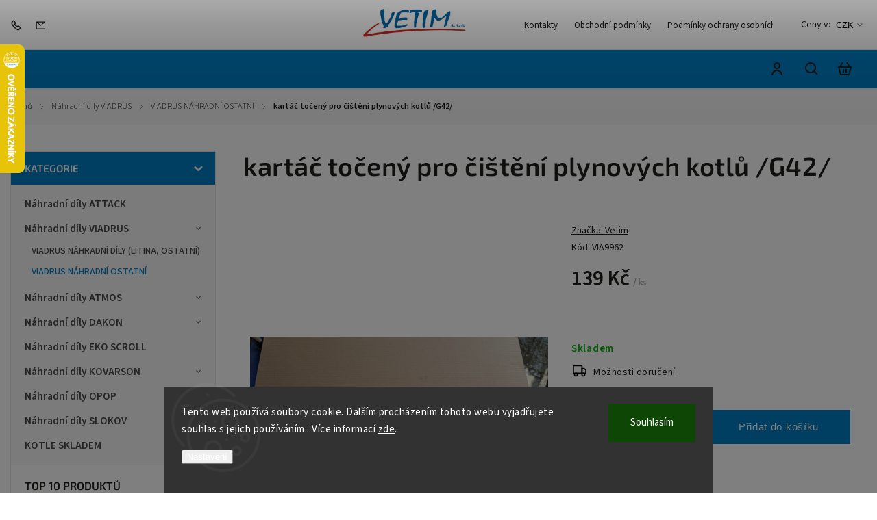

--- FILE ---
content_type: text/html; charset=utf-8
request_url: https://eshop.vetim.cz/kartac-toceny-pro-cisteni-plynovych-kotlu--g42/
body_size: 25319
content:
<!doctype html><html lang="cs" dir="ltr" class="header-background-dark external-fonts-loaded"><head><meta charset="utf-8" /><meta name="viewport" content="width=device-width,initial-scale=1" /><title>kartáč točený pro čištění plynových kotlů /G42/ - VETIM s.r.o. Úpice</title><link rel="preconnect" href="https://cdn.myshoptet.com" /><link rel="dns-prefetch" href="https://cdn.myshoptet.com" /><link rel="preload" href="https://cdn.myshoptet.com/prj/dist/master/cms/libs/jquery/jquery-1.11.3.min.js" as="script" /><link href="https://cdn.myshoptet.com/prj/dist/master/cms/templates/frontend_templates/shared/css/font-face/source-sans-3.css" rel="stylesheet"><link href="https://cdn.myshoptet.com/prj/dist/master/cms/templates/frontend_templates/shared/css/font-face/exo-2.css" rel="stylesheet"><script>
dataLayer = [];
dataLayer.push({'shoptet' : {
    "pageId": 750,
    "pageType": "productDetail",
    "currency": "CZK",
    "currencyInfo": {
        "decimalSeparator": ",",
        "exchangeRate": 1,
        "priceDecimalPlaces": 2,
        "symbol": "K\u010d",
        "symbolLeft": 0,
        "thousandSeparator": " "
    },
    "language": "cs",
    "projectId": 576864,
    "product": {
        "id": 2376,
        "guid": "ecc31ec4-3db7-11ee-8d28-3e5eb9a3f9dd",
        "hasVariants": false,
        "codes": [
            {
                "code": "VIA9962"
            }
        ],
        "code": "VIA9962",
        "name": "kart\u00e1\u010d to\u010den\u00fd pro \u010di\u0161t\u011bn\u00ed plynov\u00fdch kotl\u016f \/G42\/",
        "appendix": "",
        "weight": 0.20000000000000001,
        "manufacturer": "Vetim",
        "manufacturerGuid": "1EF53351E1596AC28B7EDA0BA3DED3EE",
        "currentCategory": "N\u00e1hradn\u00ed d\u00edly VIADRUS | VIADRUS N\u00c1HRADN\u00cd OSTATN\u00cd",
        "currentCategoryGuid": "26670cf2-3db9-11ee-97dc-3e5eb9a3f9dd",
        "defaultCategory": "N\u00e1hradn\u00ed d\u00edly VIADRUS | VIADRUS N\u00c1HRADN\u00cd OSTATN\u00cd",
        "defaultCategoryGuid": "26670cf2-3db9-11ee-97dc-3e5eb9a3f9dd",
        "currency": "CZK",
        "priceWithVat": 139
    },
    "stocks": [
        {
            "id": "ext",
            "title": "Sklad",
            "isDeliveryPoint": 0,
            "visibleOnEshop": 1
        }
    ],
    "cartInfo": {
        "id": null,
        "freeShipping": false,
        "freeShippingFrom": null,
        "leftToFreeGift": {
            "formattedPrice": "0 K\u010d",
            "priceLeft": 0
        },
        "freeGift": false,
        "leftToFreeShipping": {
            "priceLeft": null,
            "dependOnRegion": null,
            "formattedPrice": null
        },
        "discountCoupon": [],
        "getNoBillingShippingPrice": {
            "withoutVat": 0,
            "vat": 0,
            "withVat": 0
        },
        "cartItems": [],
        "taxMode": "ORDINARY"
    },
    "cart": [],
    "customer": {
        "priceRatio": 1,
        "priceListId": 1,
        "groupId": null,
        "registered": false,
        "mainAccount": false
    }
}});
dataLayer.push({'cookie_consent' : {
    "marketing": "denied",
    "analytics": "denied"
}});
document.addEventListener('DOMContentLoaded', function() {
    shoptet.consent.onAccept(function(agreements) {
        if (agreements.length == 0) {
            return;
        }
        dataLayer.push({
            'cookie_consent' : {
                'marketing' : (agreements.includes(shoptet.config.cookiesConsentOptPersonalisation)
                    ? 'granted' : 'denied'),
                'analytics': (agreements.includes(shoptet.config.cookiesConsentOptAnalytics)
                    ? 'granted' : 'denied')
            },
            'event': 'cookie_consent'
        });
    });
});
</script>
<meta property="og:type" content="website"><meta property="og:site_name" content="eshop.vetim.cz"><meta property="og:url" content="https://eshop.vetim.cz/kartac-toceny-pro-cisteni-plynovych-kotlu--g42/"><meta property="og:title" content="kartáč točený pro čištění plynových kotlů /G42/ - VETIM s.r.o. Úpice"><meta name="author" content="VETIM s.r.o. Úpice"><meta name="web_author" content="Shoptet.cz"><meta name="dcterms.rightsHolder" content="eshop.vetim.cz"><meta name="robots" content="index,follow"><meta property="og:image" content="https://cdn.myshoptet.com/usr/eshop.vetim.cz/user/shop/big/2376-1_kartac-toceny-pro-cisteni-plynovych-kotlu--g42.jpg?6975beec"><meta property="og:description" content="kartáč točený pro čištění plynových kotlů /G42/. Viadrus 9429"><meta name="description" content="kartáč točený pro čištění plynových kotlů /G42/. Viadrus 9429"><meta property="product:price:amount" content="139"><meta property="product:price:currency" content="CZK"><style>:root {--color-primary: #007ec3;--color-primary-h: 201;--color-primary-s: 100%;--color-primary-l: 38%;--color-primary-hover: #007ec3;--color-primary-hover-h: 201;--color-primary-hover-s: 100%;--color-primary-hover-l: 38%;--color-secondary: #ed1c24;--color-secondary-h: 358;--color-secondary-s: 85%;--color-secondary-l: 52%;--color-secondary-hover: #007ec3;--color-secondary-hover-h: 201;--color-secondary-hover-s: 100%;--color-secondary-hover-l: 38%;--color-tertiary: #ed1c24;--color-tertiary-h: 358;--color-tertiary-s: 85%;--color-tertiary-l: 52%;--color-tertiary-hover: #ed1c24;--color-tertiary-hover-h: 358;--color-tertiary-hover-s: 85%;--color-tertiary-hover-l: 52%;--color-header-background: #007ec3;--template-font: "Source Sans 3";--template-headings-font: "Exo 2";--header-background-url: none;--cookies-notice-background: #1A1937;--cookies-notice-color: #F8FAFB;--cookies-notice-button-hover: #f5f5f5;--cookies-notice-link-hover: #27263f;--templates-update-management-preview-mode-content: "Náhled aktualizací šablony je aktivní pro váš prohlížeč."}</style>
    <script>var shoptet = shoptet || {};</script>
    <script src="https://cdn.myshoptet.com/prj/dist/master/shop/dist/main-3g-header.js.27c4444ba5dd6be3416d.js"></script>
<!-- User include --><!-- service 1142(762) html code header -->
<link rel="stylesheet" href="https://cdn.myshoptet.com/usr/shoptet.tomashlad.eu/user/documents/extras/dolomit/bootstrap.min.css" />
<link rel="stylesheet" href="https://cdn.myshoptet.com/usr/shoptet.tomashlad.eu/user/documents/extras/dolomit/jquery-ui.css" />
<link rel="stylesheet" href="https://cdn.myshoptet.com/usr/shoptet.tomashlad.eu/user/documents/extras/shoptet-font/font.css"/>
<link rel="stylesheet" href="https://cdn.myshoptet.com/usr/shoptet.tomashlad.eu/user/documents/extras/dolomit/slick.css" />
<link rel="stylesheet" href="https://cdn.myshoptet.com/usr/shoptet.tomashlad.eu/user/documents/extras/dolomit/animate.css">
<link rel="stylesheet" href="https://cdn.myshoptet.com/usr/shoptet.tomashlad.eu/user/documents/extras/dolomit/screen.min.css?v=110">
<!-- <link rel="stylesheet" href="https://cdn.myshoptet.com/usr/shoptet.tomashlad.eu/user/documents/extras/cookies-bar/styles.css?v=2"/> -->

<style>
.products-block.products .product .p .name span, 
.hp-news .news-wrapper .news-item .text .title,
.type-posts-listing .news-wrapper .news-item .text .title,
.hp-news .news-wrapper .news-item .description,
.hp-ratings.container .ratings-list .votes-wrap .vote-wrap .vote-content {
-webkit-box-orient: vertical;
}
.products-block.products .product .p-desc {-webkit-box-orient: vertical;}
.vote-pic {min-width:66px;margin-top:5px;margin-right:5px;}
aside .categories li.active a {color:var(--color-primary);}
.hp-ratings.container .ratings-list .slick-list {width: 100%;}
.wrong-template {
    text-align: center;
    padding: 30px;
    background: #000;
    color: #fff;
    font-size: 20px;
    position: fixed;
    width: 100%;
    height: 100%;
    z-index: 99999999;
    top: 0;
    left: 0;
    padding-top: 20vh;
}
.wrong-template span {
    display: block;
    font-size: 15px;
    margin-top: 25px;
    opacity: 0.7;
}
.wrong-template span a {color: #fff; text-decoration: underline;}
@media only screen and (max-width: 767px) {#header .site-name img {width:150px}}
.advancedOrder__buttons {display: flex;align-items: center;justify-content: center;margin-top: 20px;margin-bottom: 20px;}
.advancedOrder__buttons .next-step-back {
    display: inline-block !important;
    line-height: 38px;
    padding: 0 15px;
    min-height: 38px;
    background: transparent;
    color: var(--color-primary) !important;
    font-size: 14px;
    border: 1px solid var(--color-primary);
    margin-right: 15px;
    font-family: var(--template-font);
    font-size: 14px;
    font-weight: 500;
    cursor: pointer;
}
.advancedOrder__buttons .next-step-back:hover {background: #f2f2f2;}
@media (max-width: 768px) {
.advancedOrder__buttons .next-step-back {margin: 0 auto}
}
img {height: auto;}
.cart-content .extra.gift .price-range>div, .cart-content .extra.gift .price-range>div {
background: var(--color-primary);
}
.advanced-order .products-block.products .product .image .product-buttons .button {
    max-height: 42px;
}
.carousel-inner {min-height:0 !important;}
html {
  -webkit-text-size-adjust: none;
}
</style>
<!-- api 1142(762) html code header -->
<script>
    var shoptetakTemplateSettings={"useRoundingCorners":true,"defaultArticlesImages":true,"useProductsCarousel":true,"fullWidthCarousel":false,"showListOfArticlesNews":false,"showShopRating":false,"showFavouriteCategories":false,"favouritesTestMode":true,"articlesTestMode":false,"urlOfTheFavouriteCategories":{"cs":"top-kategorie"},"roundingCornerSize":"10px"};function init(){var body=document.getElementsByTagName('body')[0];
    if (shoptetakTemplateSettings.useRoundingCorners) {
        body.classList.add("st-rounding-corners");

        if (shoptetakTemplateSettings.roundingCornerSize) {
            body.classList.add("st-corners-set");
            body.setAttribute("data-corners-size", shoptetakTemplateSettings.roundingCornerSize);
        }
    }
    if(shoptetakTemplateSettings.fullWidthCarousel){body.classList.add("st-wide-carousel");}
    if(shoptetakTemplateSettings.showListOfArticlesNews){body.classList.add("st-show-articles");}
    if(shoptetakTemplateSettings.showShopRating){body.classList.add("st-show-ratings");}
    if(shoptetakTemplateSettings.showFavouriteCategories){body.classList.add("st-show-fav-cats");}
    if(shoptetakTemplateSettings.defaultArticlesImages){body.classList.add("st-art-imgs-default");}}
</script>

<!-- project html code header -->
<style>
.grid{
	display: grid;
  --maxColumns: 1;
  grid-template-columns: repeat(min(var(--maxColumns), var(--columns)), minmax(0, 1fr));
  column-gap: 40px;
}
.grid__columns-3{
  --columns: 3;
}
@media (min-width: 576px) { .grid{ --maxColumns: 2; } }
@media (min-width: 992px) { .grid{ --maxColumns: 3; } }
@media (min-width: 1200px) { .grid{ --maxColumns: 4; } }
@media (min-width: 1440px) { .grid{ --maxColumns: 5; } }

#carousel .item img{
	display: block;
	max-width: 1180px;
  margin-inline: auto;
  min-height: 0;
}
.top-navigation-bar .site-name img{
max-width: 150px !important;
}

.benefitBanner{
	border-block: 1px solid #e5e5e5;
}

.benefitBanner.benefitBanner.benefitBanner.benefitBanner.benefitBanner.benefitBanner.benefitBanner.benefitBanner{
	border-radius: 0 !important;
}

.benefitBanner::before,
.benefitBanner::after{
	content: none;
}
#header, #header .header-top .top-nav-button-account, #header .header-top .top-nav-button-login, #header .navigation-buttons .btn.cart-count{
background-color:#007ec3;
}
</style>
<!-- /User include --><link rel="shortcut icon" href="/favicon.ico" type="image/x-icon" /><link rel="canonical" href="https://eshop.vetim.cz/kartac-toceny-pro-cisteni-plynovych-kotlu--g42/" />    <script>
        var _hwq = _hwq || [];
        _hwq.push(['setKey', '64430F1225E7C52ED1C42F4E19A7DC44']);
        _hwq.push(['setTopPos', '0']);
        _hwq.push(['showWidget', '21']);
        (function() {
            var ho = document.createElement('script');
            ho.src = 'https://cz.im9.cz/direct/i/gjs.php?n=wdgt&sak=64430F1225E7C52ED1C42F4E19A7DC44';
            var s = document.getElementsByTagName('script')[0]; s.parentNode.insertBefore(ho, s);
        })();
    </script>
<style>/* custom background */@media (min-width: 992px) {body {background-color: #ed1c24 ;background-position: left top;background-repeat: repeat !important;background-attachment: fixed;}}</style><script>
    (function(t, r, a, c, k, i, n, g) { t['ROIDataObject'] = k;
    t[k]=t[k]||function(){ (t[k].q=t[k].q||[]).push(arguments) },t[k].c=i;n=r.createElement(a),
    g=r.getElementsByTagName(a)[0];n.async=1;n.src=c;g.parentNode.insertBefore(n,g)
    })(window, document, 'script', '//www.heureka.cz/ocm/sdk.js?source=shoptet&version=2&page=product_detail', 'heureka', 'cz');

    heureka('set_user_consent', 0);
</script>
</head><body class="desktop id-750 in-viadrus-nahradni-ostatni template-11 type-product type-detail multiple-columns-body columns-mobile-2 columns-3 blank-mode blank-mode-css ums_forms_redesign--off ums_a11y_category_page--on ums_discussion_rating_forms--off ums_flags_display_unification--on ums_a11y_login--on mobile-header-version-1">
        <div id="fb-root"></div>
        <script>
            window.fbAsyncInit = function() {
                FB.init({
                    autoLogAppEvents : true,
                    xfbml            : true,
                    version          : 'v24.0'
                });
            };
        </script>
        <script async defer crossorigin="anonymous" src="https://connect.facebook.net/cs_CZ/sdk.js#xfbml=1&version=v24.0"></script>    <div class="siteCookies siteCookies--bottom siteCookies--dark js-siteCookies" role="dialog" data-testid="cookiesPopup" data-nosnippet>
        <div class="siteCookies__form">
            <div class="siteCookies__content">
                <div class="siteCookies__text">
                    Tento web používá soubory cookie. Dalším procházením tohoto webu vyjadřujete souhlas s jejich používáním.. Více informací <a href="/podminky-ochrany-osobnich-udaju/" target="\" _blank="" rel="\" noreferrer="">zde</a>.
                </div>
                <p class="siteCookies__links">
                    <button class="siteCookies__link js-cookies-settings" aria-label="Nastavení cookies" data-testid="cookiesSettings">Nastavení</button>
                </p>
            </div>
            <div class="siteCookies__buttonWrap">
                                <button class="siteCookies__button js-cookiesConsentSubmit" value="all" aria-label="Přijmout cookies" data-testid="buttonCookiesAccept">Souhlasím</button>
            </div>
        </div>
        <script>
            document.addEventListener("DOMContentLoaded", () => {
                const siteCookies = document.querySelector('.js-siteCookies');
                document.addEventListener("scroll", shoptet.common.throttle(() => {
                    const st = document.documentElement.scrollTop;
                    if (st > 1) {
                        siteCookies.classList.add('siteCookies--scrolled');
                    } else {
                        siteCookies.classList.remove('siteCookies--scrolled');
                    }
                }, 100));
            });
        </script>
    </div>
<a href="#content" class="skip-link sr-only">Přejít na obsah</a><div class="overall-wrapper"><div class="user-action"><div class="container">
    <div class="user-action-in">
                    <div id="login" class="user-action-login popup-widget login-widget" role="dialog" aria-labelledby="loginHeading">
        <div class="popup-widget-inner">
                            <h2 id="loginHeading">Přihlášení k vašemu účtu</h2><div id="customerLogin"><form action="/action/Customer/Login/" method="post" id="formLoginIncluded" class="csrf-enabled formLogin" data-testid="formLogin"><input type="hidden" name="referer" value="" /><div class="form-group"><div class="input-wrapper email js-validated-element-wrapper no-label"><input type="email" name="email" class="form-control" autofocus placeholder="E-mailová adresa (např. jan@novak.cz)" data-testid="inputEmail" autocomplete="email" required /></div></div><div class="form-group"><div class="input-wrapper password js-validated-element-wrapper no-label"><input type="password" name="password" class="form-control" placeholder="Heslo" data-testid="inputPassword" autocomplete="current-password" required /><span class="no-display">Nemůžete vyplnit toto pole</span><input type="text" name="surname" value="" class="no-display" /></div></div><div class="form-group"><div class="login-wrapper"><button type="submit" class="btn btn-secondary btn-text btn-login" data-testid="buttonSubmit">Přihlásit se</button><div class="password-helper"><a href="/registrace/" data-testid="signup" rel="nofollow">Nová registrace</a><a href="/klient/zapomenute-heslo/" rel="nofollow">Zapomenuté heslo</a></div></div></div></form>
</div>                    </div>
    </div>

                            <div id="cart-widget" class="user-action-cart popup-widget cart-widget loader-wrapper" data-testid="popupCartWidget" role="dialog" aria-hidden="true">
    <div class="popup-widget-inner cart-widget-inner place-cart-here">
        <div class="loader-overlay">
            <div class="loader"></div>
        </div>
    </div>

    <div class="cart-widget-button">
        <a href="/kosik/" class="btn btn-conversion" id="continue-order-button" rel="nofollow" data-testid="buttonNextStep">Pokračovat do košíku</a>
    </div>
</div>
            </div>
</div>
</div><div class="top-navigation-bar" data-testid="topNavigationBar">

    <div class="container">

        <div class="top-navigation-contacts">
            <strong>Zákaznická podpora:</strong><a href="tel:499781027" class="project-phone" aria-label="Zavolat na 499781027" data-testid="contactboxPhone"><span>499 781 027</span></a><a href="mailto:eshop@vetim.cz" class="project-email" data-testid="contactboxEmail"><span>eshop@vetim.cz</span></a>        </div>

                            <div class="top-navigation-menu">
                <div class="top-navigation-menu-trigger"></div>
                <ul class="top-navigation-bar-menu">
                                            <li class="top-navigation-menu-item-29">
                            <a href="/kontakty/" target="blank">Kontakty</a>
                        </li>
                                            <li class="top-navigation-menu-item-39">
                            <a href="/obchodni-podminky/" target="blank">Obchodní podmínky</a>
                        </li>
                                            <li class="top-navigation-menu-item-691">
                            <a href="/podminky-ochrany-osobnich-udaju/" target="blank">Podmínky ochrany osobních údajů </a>
                        </li>
                                    </ul>
                <ul class="top-navigation-bar-menu-helper"></ul>
            </div>
        
        <div class="top-navigation-tools">
            <div class="responsive-tools">
                <a href="#" class="toggle-window" data-target="search" aria-label="Hledat" data-testid="linkSearchIcon"></a>
                                                            <a href="#" class="toggle-window" data-target="login"></a>
                                                    <a href="#" class="toggle-window" data-target="navigation" aria-label="Menu" data-testid="hamburgerMenu"></a>
            </div>
                <div class="dropdown">
        <span>Ceny v:</span>
        <button id="topNavigationDropdown" type="button" data-toggle="dropdown" aria-haspopup="true" aria-expanded="false">
            CZK
            <span class="caret"></span>
        </button>
        <ul class="dropdown-menu" aria-labelledby="topNavigationDropdown"><li><a href="/action/Currency/changeCurrency/?currencyCode=CZK" rel="nofollow">CZK</a></li><li><a href="/action/Currency/changeCurrency/?currencyCode=EUR" rel="nofollow">EUR</a></li></ul>
    </div>
            <button class="top-nav-button top-nav-button-login toggle-window" type="button" data-target="login" aria-haspopup="dialog" aria-controls="login" aria-expanded="false" data-testid="signin"><span>Přihlášení</span></button>        </div>

    </div>

</div>
<header id="header"><div class="container navigation-wrapper">
    <div class="header-top">
        <div class="site-name-wrapper">
            <div class="site-name"><a href="/" data-testid="linkWebsiteLogo"><img src="https://cdn.myshoptet.com/usr/eshop.vetim.cz/user/logos/logo_vetim-2.jpg" alt="VETIM s.r.o. Úpice" fetchpriority="low" /></a></div>        </div>
        <div class="search" itemscope itemtype="https://schema.org/WebSite">
            <meta itemprop="headline" content="VIADRUS NÁHRADNÍ OSTATNÍ"/><meta itemprop="url" content="https://eshop.vetim.cz"/><meta itemprop="text" content="kartáč točený pro čištění plynových kotlů /G42/. Viadrus 9429"/>            <form action="/action/ProductSearch/prepareString/" method="post"
    id="formSearchForm" class="search-form compact-form js-search-main"
    itemprop="potentialAction" itemscope itemtype="https://schema.org/SearchAction" data-testid="searchForm">
    <fieldset>
        <meta itemprop="target"
            content="https://eshop.vetim.cz/vyhledavani/?string={string}"/>
        <input type="hidden" name="language" value="cs"/>
        
            
<input
    type="search"
    name="string"
        class="query-input form-control search-input js-search-input"
    placeholder="Napište, co hledáte"
    autocomplete="off"
    required
    itemprop="query-input"
    aria-label="Vyhledávání"
    data-testid="searchInput"
>
            <button type="submit" class="btn btn-default" data-testid="searchBtn">Hledat</button>
        
    </fieldset>
</form>
        </div>
        <div class="navigation-buttons">
                
    <a href="/kosik/" class="btn btn-icon toggle-window cart-count" data-target="cart" data-hover="true" data-redirect="true" data-testid="headerCart" rel="nofollow" aria-haspopup="dialog" aria-expanded="false" aria-controls="cart-widget">
        
                <span class="sr-only">Nákupní košík</span>
        
            <span class="cart-price visible-lg-inline-block" data-testid="headerCartPrice">
                                    Prázdný košík                            </span>
        
    
            </a>
        </div>
    </div>
    <nav id="navigation" aria-label="Hlavní menu" data-collapsible="true"><div class="navigation-in menu"><ul class="menu-level-1" role="menubar" data-testid="headerMenuItems"><li class="appended-category menu-item-888" role="none"><a href="/nahradni-dily-attack/"><b>Náhradní díly ATTACK</b></a></li><li class="appended-category menu-item-774 ext" role="none"><a href="/viadrus-nahradni-dily/"><b>Náhradní díly VIADRUS</b><span class="submenu-arrow" role="menuitem"></span></a><ul class="menu-level-2 menu-level-2-appended" role="menu"><li class="menu-item-735" role="none"><a href="/viadrus-nahradni-litina/" data-testid="headerMenuItem" role="menuitem"><span>VIADRUS NÁHRADNÍ DÍLY (LITINA, OSTATNÍ)</span></a></li><li class="menu-item-750" role="none"><a href="/viadrus-nahradni-ostatni/" data-testid="headerMenuItem" role="menuitem"><span>VIADRUS NÁHRADNÍ OSTATNÍ</span></a></li></ul></li><li class="appended-category menu-item-780 ext" role="none"><a href="/atmos-nahradni-dily-2/"><b>Náhradní díly ATMOS</b><span class="submenu-arrow" role="menuitem"></span></a><ul class="menu-level-2 menu-level-2-appended" role="menu"><li class="menu-item-732" role="none"><a href="/atmos-prislusenstvi/" data-testid="headerMenuItem" role="menuitem"><span>ATMOS PŘÍSLUŠENSTVÍ</span></a></li><li class="menu-item-768" role="none"><a href="/atmos-laddomat/" data-testid="headerMenuItem" role="menuitem"><span>ATMOS LADDOMAT</span></a></li><li class="menu-item-765" role="none"><a href="/atmos-nahradni-dily/" data-testid="headerMenuItem" role="menuitem"><span>ATMOS NÁHRADNÍ DÍLY</span></a></li></ul></li><li class="appended-category menu-item-777 ext" role="none"><a href="/dakon-nahradni-dily-2/"><b>Náhradní díly DAKON</b><span class="submenu-arrow" role="menuitem"></span></a><ul class="menu-level-2 menu-level-2-appended" role="menu"><li class="menu-item-729" role="none"><a href="/dakon-nahradni-dily/" data-testid="headerMenuItem" role="menuitem"><span>DAKON NÁHRADNÍ DÍLY</span></a></li></ul></li><li class="appended-category menu-item-789" role="none"><a href="/ekoscroll-nahradni-dily/"><b>Náhradní díly EKO SCROLL</b></a></li><li class="appended-category menu-item-759 ext" role="none"><a href="/kovarson-prislusenstvi/"><b>Náhradní díly KOVARSON</b><span class="submenu-arrow" role="menuitem"></span></a><ul class="menu-level-2 menu-level-2-appended" role="menu"><li class="menu-item-837" role="none"><a href="/kovarson-prislusenstvi-2/" data-testid="headerMenuItem" role="menuitem"><span>KOVARSON PŘÍSLUŠENSTVÍ</span></a></li></ul></li><li class="appended-category menu-item-786 ext" role="none"><a href="/opop-nahradni-dily-2/"><b>Náhradní díly OPOP</b><span class="submenu-arrow" role="menuitem"></span></a><ul class="menu-level-2 menu-level-2-appended" role="menu"><li class="menu-item-747" role="none"><a href="/opop-nahradni-dily/" data-testid="headerMenuItem" role="menuitem"><span>OPOP NÁHRADNÍ DÍLY</span></a></li></ul></li><li class="appended-category menu-item-783 ext" role="none"><a href="/slokov-nahradni-dily-2/"><b>Náhradní díly SLOKOV</b><span class="submenu-arrow" role="menuitem"></span></a><ul class="menu-level-2 menu-level-2-appended" role="menu"><li class="menu-item-744" role="none"><a href="/slokov-nahradni-dily/" data-testid="headerMenuItem" role="menuitem"><span>SLOKOV NÁHRADNÍ DÍLY</span></a></li></ul></li><li class="appended-category menu-item-792 ext" role="none"><a href="/kotle-skladem/"><b>KOTLE SKLADEM</b><span class="submenu-arrow" role="menuitem"></span></a><ul class="menu-level-2 menu-level-2-appended" role="menu"><li class="menu-item-726" role="none"><a href="/protherm-kotle--a/" data-testid="headerMenuItem" role="menuitem"><span>PROTHERM KOTLE &quot;A&quot;</span></a></li><li class="menu-item-753" role="none"><a href="/protherm-kotle--b/" data-testid="headerMenuItem" role="menuitem"><span>PROTHERM KOTLE &quot;B&quot;</span></a></li><li class="menu-item-738" role="none"><a href="/atmos-kotle-tuha-paliva/" data-testid="headerMenuItem" role="menuitem"><span>ATMOS KOTLE TUHÁ PALIVA</span></a></li><li class="menu-item-762" role="none"><a href="/slokov-kotle-tuha-paliva/" data-testid="headerMenuItem" role="menuitem"><span>SLOKOV KOTLE TUHÁ PALIVA</span></a></li><li class="menu-item-756" role="none"><a href="/slokov-kotle-na-drevo/" data-testid="headerMenuItem" role="menuitem"><span>SLOKOV KOTLE NA DŘEVO</span></a></li><li class="menu-item-741" role="none"><a href="/opop-kotle-tuha-paliva/" data-testid="headerMenuItem" role="menuitem"><span>OPOP KOTLE TUHÁ PALIVA</span></a></li></ul></li></ul>
    <ul class="navigationActions" role="menu">
                    <li class="ext" role="none">
                <a href="#">
                                            <span>
                            <span>Měna</span>
                            <span>(CZK)</span>
                        </span>
                                        <span class="submenu-arrow"></span>
                </a>
                <ul class="navigationActions__submenu menu-level-2" role="menu">
                    <li role="none">
                                                    <ul role="menu">
                                                                    <li class="navigationActions__submenu__item navigationActions__submenu__item--active" role="none">
                                        <a href="/action/Currency/changeCurrency/?currencyCode=CZK" rel="nofollow" role="menuitem">CZK</a>
                                    </li>
                                                                    <li class="navigationActions__submenu__item" role="none">
                                        <a href="/action/Currency/changeCurrency/?currencyCode=EUR" rel="nofollow" role="menuitem">EUR</a>
                                    </li>
                                                            </ul>
                                                                    </li>
                </ul>
            </li>
                            <li role="none">
                                    <a href="/login/?backTo=%2Fkartac-toceny-pro-cisteni-plynovych-kotlu--g42%2F" rel="nofollow" data-testid="signin" role="menuitem"><span>Přihlášení</span></a>
                            </li>
                        </ul>
</div><span class="navigation-close"></span></nav><div class="menu-helper" data-testid="hamburgerMenu"><span>Více</span></div>
</div></header><!-- / header -->


                    <div class="container breadcrumbs-wrapper">
            <div class="breadcrumbs navigation-home-icon-wrapper" itemscope itemtype="https://schema.org/BreadcrumbList">
                                                                            <span id="navigation-first" data-basetitle="VETIM s.r.o. Úpice" itemprop="itemListElement" itemscope itemtype="https://schema.org/ListItem">
                <a href="/" itemprop="item" class="navigation-home-icon"><span class="sr-only" itemprop="name">Domů</span></a>
                <span class="navigation-bullet">/</span>
                <meta itemprop="position" content="1" />
            </span>
                                <span id="navigation-1" itemprop="itemListElement" itemscope itemtype="https://schema.org/ListItem">
                <a href="/viadrus-nahradni-dily/" itemprop="item" data-testid="breadcrumbsSecondLevel"><span itemprop="name">Náhradní díly VIADRUS</span></a>
                <span class="navigation-bullet">/</span>
                <meta itemprop="position" content="2" />
            </span>
                                <span id="navigation-2" itemprop="itemListElement" itemscope itemtype="https://schema.org/ListItem">
                <a href="/viadrus-nahradni-ostatni/" itemprop="item" data-testid="breadcrumbsSecondLevel"><span itemprop="name">VIADRUS NÁHRADNÍ OSTATNÍ</span></a>
                <span class="navigation-bullet">/</span>
                <meta itemprop="position" content="3" />
            </span>
                                            <span id="navigation-3" itemprop="itemListElement" itemscope itemtype="https://schema.org/ListItem" data-testid="breadcrumbsLastLevel">
                <meta itemprop="item" content="https://eshop.vetim.cz/kartac-toceny-pro-cisteni-plynovych-kotlu--g42/" />
                <meta itemprop="position" content="4" />
                <span itemprop="name" data-title="kartáč točený pro čištění plynových kotlů /G42/">kartáč točený pro čištění plynových kotlů /G42/ <span class="appendix"></span></span>
            </span>
            </div>
        </div>
    
<div id="content-wrapper" class="container content-wrapper">
    
    <div class="content-wrapper-in">
                                                <aside class="sidebar sidebar-left"  data-testid="sidebarMenu">
                                                                                                <div class="sidebar-inner">
                                                                                                        <div class="box box-bg-variant box-categories">    <div class="skip-link__wrapper">
        <span id="categories-start" class="skip-link__target js-skip-link__target sr-only" tabindex="-1">&nbsp;</span>
        <a href="#categories-end" class="skip-link skip-link--start sr-only js-skip-link--start">Přeskočit kategorie</a>
    </div>

<h4>Kategorie</h4>


<div id="categories"><div class="categories cat-01 external" id="cat-888"><div class="topic"><a href="/nahradni-dily-attack/">Náhradní díly ATTACK<span class="cat-trigger">&nbsp;</span></a></div></div><div class="categories cat-02 expandable active expanded" id="cat-774"><div class="topic child-active"><a href="/viadrus-nahradni-dily/">Náhradní díly VIADRUS<span class="cat-trigger">&nbsp;</span></a></div>

                    <ul class=" active expanded">
                                        <li >
                <a href="/viadrus-nahradni-litina/">
                    VIADRUS NÁHRADNÍ DÍLY (LITINA, OSTATNÍ)
                                    </a>
                                                                </li>
                                <li class="
                active                                                 ">
                <a href="/viadrus-nahradni-ostatni/">
                    VIADRUS NÁHRADNÍ OSTATNÍ
                                    </a>
                                                                </li>
                </ul>
    </div><div class="categories cat-01 expandable external" id="cat-780"><div class="topic"><a href="/atmos-nahradni-dily-2/">Náhradní díly ATMOS<span class="cat-trigger">&nbsp;</span></a></div>

    </div><div class="categories cat-02 expandable external" id="cat-777"><div class="topic"><a href="/dakon-nahradni-dily-2/">Náhradní díly DAKON<span class="cat-trigger">&nbsp;</span></a></div>

    </div><div class="categories cat-01 external" id="cat-789"><div class="topic"><a href="/ekoscroll-nahradni-dily/">Náhradní díly EKO SCROLL<span class="cat-trigger">&nbsp;</span></a></div></div><div class="categories cat-02 expandable external" id="cat-759"><div class="topic"><a href="/kovarson-prislusenstvi/">Náhradní díly KOVARSON<span class="cat-trigger">&nbsp;</span></a></div>

    </div><div class="categories cat-01 expandable external" id="cat-786"><div class="topic"><a href="/opop-nahradni-dily-2/">Náhradní díly OPOP<span class="cat-trigger">&nbsp;</span></a></div>

    </div><div class="categories cat-02 expandable external" id="cat-783"><div class="topic"><a href="/slokov-nahradni-dily-2/">Náhradní díly SLOKOV<span class="cat-trigger">&nbsp;</span></a></div>

    </div><div class="categories cat-01 expandable external" id="cat-792"><div class="topic"><a href="/kotle-skladem/">KOTLE SKLADEM<span class="cat-trigger">&nbsp;</span></a></div>

    </div>        </div>

    <div class="skip-link__wrapper">
        <a href="#categories-start" class="skip-link skip-link--end sr-only js-skip-link--end" tabindex="-1" hidden>Přeskočit kategorie</a>
        <span id="categories-end" class="skip-link__target js-skip-link__target sr-only" tabindex="-1">&nbsp;</span>
    </div>
</div>
                                                                                                                                                                            <div class="box box-bg-default box-sm box-topProducts">        <div class="top-products-wrapper js-top10" >
        <h4><span>Top 10 produktů</span></h4>
        <ol class="top-products">
                            <li class="display-image">
                                            <a href="/prestavbova-sada-u26-na-u26-eco--6-clanek-postovne-kc-350-pozor/" class="top-products-image">
                            <img src="data:image/svg+xml,%3Csvg%20width%3D%22100%22%20height%3D%22100%22%20xmlns%3D%22http%3A%2F%2Fwww.w3.org%2F2000%2Fsvg%22%3E%3C%2Fsvg%3E" alt="Náhradní díl sada tvarovek na U26 ECO  6 článek/POŠTOVNÉ Kč 350,- POZOR" width="100" height="100"  data-src="https://cdn.myshoptet.com/usr/eshop.vetim.cz/user/shop/related/633-1_nahradni-dil-sada-tvarovek-na-u26-eco--6-clanek-postovne-kc-350-pozor.jpg?696f04d7" fetchpriority="low" />
                        </a>
                                        <a href="/prestavbova-sada-u26-na-u26-eco--6-clanek-postovne-kc-350-pozor/" class="top-products-content">
                        <span class="top-products-name">  Náhradní díl sada tvarovek na U26 ECO  6 článek/POŠTOVNÉ Kč 350,- POZOR</span>
                        
                                                        <strong>
                                13 500 Kč
                                
    
                            </strong>
                                                    
                    </a>
                </li>
                            <li class="display-image">
                                            <a href="/prestavbova-sada-u26-na-u26-eco--4-clanek-postovne-kc-350-pozor/" class="top-products-image">
                            <img src="data:image/svg+xml,%3Csvg%20width%3D%22100%22%20height%3D%22100%22%20xmlns%3D%22http%3A%2F%2Fwww.w3.org%2F2000%2Fsvg%22%3E%3C%2Fsvg%3E" alt="Náhradní díl sada tvarovek na U26 ECO  4 článek/POŠTOVNÉ Kč 350,- POZOR" width="100" height="100"  data-src="https://cdn.myshoptet.com/usr/eshop.vetim.cz/user/shop/related/627-1_nahradni-dil-sada-tvarovek-na-u26-eco--4-clanek-postovne-kc-350-pozor.jpg?696f04d2" fetchpriority="low" />
                        </a>
                                        <a href="/prestavbova-sada-u26-na-u26-eco--4-clanek-postovne-kc-350-pozor/" class="top-products-content">
                        <span class="top-products-name">  Náhradní díl sada tvarovek na U26 ECO  4 článek/POŠTOVNÉ Kč 350,- POZOR</span>
                        
                                                        <strong>
                                11 500 Kč
                                
    
                            </strong>
                                                    
                    </a>
                </li>
                            <li class="display-image">
                                            <a href="/prestavbova-sada-u26-na-u26-eco--5-clanek-postovne-kc-350-pozor/" class="top-products-image">
                            <img src="data:image/svg+xml,%3Csvg%20width%3D%22100%22%20height%3D%22100%22%20xmlns%3D%22http%3A%2F%2Fwww.w3.org%2F2000%2Fsvg%22%3E%3C%2Fsvg%3E" alt="Náhradní díl sada tvarovek na U26 ECO  5 článek/POŠTOVNÉ Kč 350,- POZOR" width="100" height="100"  data-src="https://cdn.myshoptet.com/usr/eshop.vetim.cz/user/shop/related/630-1_nahradni-dil-sada-tvarovek-na-u26-eco--5-clanek-postovne-kc-350-pozor.jpg?696f04d6" fetchpriority="low" />
                        </a>
                                        <a href="/prestavbova-sada-u26-na-u26-eco--5-clanek-postovne-kc-350-pozor/" class="top-products-content">
                        <span class="top-products-name">  Náhradní díl sada tvarovek na U26 ECO  5 článek/POŠTOVNÉ Kč 350,- POZOR</span>
                        
                                                        <strong>
                                12 500 Kč
                                
    
                            </strong>
                                                    
                    </a>
                </li>
                            <li class="display-image">
                                            <a href="/u22-u24-u26-vsuvka-56mm-po-3ctvrtlet-96--g100/" class="top-products-image">
                            <img src="data:image/svg+xml,%3Csvg%20width%3D%22100%22%20height%3D%22100%22%20xmlns%3D%22http%3A%2F%2Fwww.w3.org%2F2000%2Fsvg%22%3E%3C%2Fsvg%3E" alt="U22-U24-U26 vsuvka 56mm pro články po 3Q 1996" width="100" height="100"  data-src="https://cdn.myshoptet.com/usr/eshop.vetim.cz/user/shop/related/2073-1_u22-u24-u26-vsuvka-56mm-pro-clanky-po-3q-1996.jpg?68f19af5" fetchpriority="low" />
                        </a>
                                        <a href="/u22-u24-u26-vsuvka-56mm-po-3ctvrtlet-96--g100/" class="top-products-content">
                        <span class="top-products-name">  U22-U24-U26 vsuvka 56mm pro články po 3Q 1996</span>
                        
                                                        <strong>
                                99 Kč
                                
    
                            </strong>
                                                    
                    </a>
                </li>
                            <li class="display-image">
                                            <a href="/duo-turbulator-4clanek--vulcanus-u26eco--do-kotle-je-treba-8-kusu--17299/" class="top-products-image">
                            <img src="data:image/svg+xml,%3Csvg%20width%3D%22100%22%20height%3D%22100%22%20xmlns%3D%22http%3A%2F%2Fwww.w3.org%2F2000%2Fsvg%22%3E%3C%2Fsvg%3E" alt="DUO turbulátor 4článek /U22Economy,U26ECO/ do kotle je třeba 8 kusů /17299/" width="100" height="100"  data-src="https://cdn.myshoptet.com/usr/eshop.vetim.cz/user/shop/related/1761-1_duo-turbulator-4clanek--u22economy-u26eco--do-kotle-je-treba-8-kusu--17299.jpg?6975bc64" fetchpriority="low" />
                        </a>
                                        <a href="/duo-turbulator-4clanek--vulcanus-u26eco--do-kotle-je-treba-8-kusu--17299/" class="top-products-content">
                        <span class="top-products-name">  DUO turbulátor 4článek /U22Economy,U26ECO/ do kotle je třeba 8 kusů /17299/</span>
                        
                                                        <strong>
                                118 Kč
                                
    
                            </strong>
                                                    
                    </a>
                </li>
                            <li class="display-image">
                                            <a href="/h-eko-420-tvarovka-148x275x30-pro-kotle-s-vyztuhou-598734577276/" class="top-products-image">
                            <img src="data:image/svg+xml,%3Csvg%20width%3D%22100%22%20height%3D%22100%22%20xmlns%3D%22http%3A%2F%2Fwww.w3.org%2F2000%2Fsvg%22%3E%3C%2Fsvg%3E" alt="H 420 EKO U tvarovka 148x275x30 pro kotle s výztuhou 598734577276" width="100" height="100"  data-src="https://cdn.myshoptet.com/usr/eshop.vetim.cz/user/shop/related/3810-2_h-420-eko-u-tvarovka-148x275x30-pro-kotle-s-vyztuhou-598734577276.jpg?6975c02e" fetchpriority="low" />
                        </a>
                                        <a href="/h-eko-420-tvarovka-148x275x30-pro-kotle-s-vyztuhou-598734577276/" class="top-products-content">
                        <span class="top-products-name">  H 420 EKO U tvarovka 148x275x30 pro kotle s výztuhou 598734577276</span>
                        
                                                        <strong>
                                137 Kč
                                
    
                            </strong>
                                                    
                    </a>
                </li>
                            <li class="display-image">
                                            <a href="/h-eko-420-tvarovka-148x200x30-pro-kotle-s-vyztuhou-598734577277/" class="top-products-image">
                            <img src="data:image/svg+xml,%3Csvg%20width%3D%22100%22%20height%3D%22100%22%20xmlns%3D%22http%3A%2F%2Fwww.w3.org%2F2000%2Fsvg%22%3E%3C%2Fsvg%3E" alt="H 420 EKO U tvarovka 148x200x30 pro kotle s výztuhou 598734577277" width="100" height="100"  data-src="https://cdn.myshoptet.com/usr/eshop.vetim.cz/user/shop/related/3804-2_h-420-eko-u-tvarovka-148x200x30-pro-kotle-s-vyztuhou-598734577277.jpg?6975c023" fetchpriority="low" />
                        </a>
                                        <a href="/h-eko-420-tvarovka-148x200x30-pro-kotle-s-vyztuhou-598734577277/" class="top-products-content">
                        <span class="top-products-name">  H 420 EKO U tvarovka 148x200x30 pro kotle s výztuhou 598734577277</span>
                        
                                                        <strong>
                                114 Kč
                                
    
                            </strong>
                                                    
                    </a>
                </li>
                            <li class="display-image">
                                            <a href="/h-eko-420-podlozny-plech-c-1/" class="top-products-image">
                            <img src="data:image/svg+xml,%3Csvg%20width%3D%22100%22%20height%3D%22100%22%20xmlns%3D%22http%3A%2F%2Fwww.w3.org%2F2000%2Fsvg%22%3E%3C%2Fsvg%3E" alt="H 420 EKO U podložný plech č.1" width="100" height="100"  data-src="https://cdn.myshoptet.com/usr/eshop.vetim.cz/user/shop/related/4239-1_h-420-eko-u-podlozny-plech-c-1.jpg?6975c3d1" fetchpriority="low" />
                        </a>
                                        <a href="/h-eko-420-podlozny-plech-c-1/" class="top-products-content">
                        <span class="top-products-name">  H 420 EKO U podložný plech č.1</span>
                        
                                                        <strong>
                                137 Kč
                                
    
                            </strong>
                                                    
                    </a>
                </li>
                            <li class="display-image">
                                            <a href="/h-eko-420-podlozny-plech-c-2/" class="top-products-image">
                            <img src="data:image/svg+xml,%3Csvg%20width%3D%22100%22%20height%3D%22100%22%20xmlns%3D%22http%3A%2F%2Fwww.w3.org%2F2000%2Fsvg%22%3E%3C%2Fsvg%3E" alt="H 420 EKO U podložný plech č.2" width="100" height="100"  data-src="https://cdn.myshoptet.com/usr/eshop.vetim.cz/user/shop/related/4242-2_h-420-eko-u-podlozny-plech-c-2.jpg?6975c3d6" fetchpriority="low" />
                        </a>
                                        <a href="/h-eko-420-podlozny-plech-c-2/" class="top-products-content">
                        <span class="top-products-name">  H 420 EKO U podložný plech č.2</span>
                        
                                                        <strong>
                                138 Kč
                                
    
                            </strong>
                                                    
                    </a>
                </li>
                            <li class="display-image">
                                            <a href="/snura-tesnici-prikladacich-dvirek-10mm--1411mm--u22-economy/" class="top-products-image">
                            <img src="data:image/svg+xml,%3Csvg%20width%3D%22100%22%20height%3D%22100%22%20xmlns%3D%22http%3A%2F%2Fwww.w3.org%2F2000%2Fsvg%22%3E%3C%2Fsvg%3E" alt="šňůra těsnící přikládacích dvířek 10mm /1411mm /U22 Economy,U32,38,68/" width="100" height="100"  data-src="https://cdn.myshoptet.com/usr/eshop.vetim.cz/user/shop/related/3378-1_snura-tesnici-prikladacich-dvirek-10mm--1411mm--u22-economy-u32-38-68.jpg?6975c21a" fetchpriority="low" />
                        </a>
                                        <a href="/snura-tesnici-prikladacich-dvirek-10mm--1411mm--u22-economy/" class="top-products-content">
                        <span class="top-products-name">  šňůra těsnící přikládacích dvířek 10mm /1411mm /U22 Economy,U32,38,68/</span>
                        
                                                        <strong>
                                218 Kč
                                
    
                            </strong>
                                                    
                    </a>
                </li>
                    </ol>
    </div>
</div>
                                                                    </div>
                                                            </aside>
                            <main id="content" class="content narrow">
                            
<div class="p-detail" itemscope itemtype="https://schema.org/Product">

    
    <meta itemprop="name" content="kartáč točený pro čištění plynových kotlů /G42/" />
    <meta itemprop="category" content="Úvodní stránka &gt; Náhradní díly VIADRUS &gt; VIADRUS NÁHRADNÍ OSTATNÍ &gt; kartáč točený pro čištění plynových kotlů /G42/" />
    <meta itemprop="url" content="https://eshop.vetim.cz/kartac-toceny-pro-cisteni-plynovych-kotlu--g42/" />
    <meta itemprop="image" content="https://cdn.myshoptet.com/usr/eshop.vetim.cz/user/shop/big/2376-1_kartac-toceny-pro-cisteni-plynovych-kotlu--g42.jpg?6975beec" />
            <meta itemprop="description" content="Viadrus 9429" />
                <span class="js-hidden" itemprop="manufacturer" itemscope itemtype="https://schema.org/Organization">
            <meta itemprop="name" content="Vetim" />
        </span>
        <span class="js-hidden" itemprop="brand" itemscope itemtype="https://schema.org/Brand">
            <meta itemprop="name" content="Vetim" />
        </span>
                                        
        <div class="p-detail-inner">

        <div class="p-detail-inner-header">
            <h1>
                  kartáč točený pro čištění plynových kotlů /G42/            </h1>

                <span class="p-code">
        <span class="p-code-label">Kód:</span>
                    <span>VIA9962</span>
            </span>
        </div>

        <form action="/action/Cart/addCartItem/" method="post" id="product-detail-form" class="pr-action csrf-enabled" data-testid="formProduct">

            <meta itemprop="productID" content="2376" /><meta itemprop="identifier" content="ecc31ec4-3db7-11ee-8d28-3e5eb9a3f9dd" /><meta itemprop="sku" content="VIA9962" /><span itemprop="offers" itemscope itemtype="https://schema.org/Offer"><link itemprop="availability" href="https://schema.org/InStock" /><meta itemprop="url" content="https://eshop.vetim.cz/kartac-toceny-pro-cisteni-plynovych-kotlu--g42/" /><meta itemprop="price" content="139.00" /><meta itemprop="priceCurrency" content="CZK" /><link itemprop="itemCondition" href="https://schema.org/NewCondition" /></span><input type="hidden" name="productId" value="2376" /><input type="hidden" name="priceId" value="2388" /><input type="hidden" name="language" value="cs" />

            <div class="row product-top">

                <div class="col-xs-12">

                    <div class="p-detail-info">
                        
                        
                                                    <div><a href="/znacka/vetim/" data-testid="productCardBrandName">Značka: <span>Vetim</span></a></div>
                        
                    </div>

                </div>

                <div class="col-xs-12 col-lg-6 p-image-wrapper">

                    
                    <div class="p-image" style="" data-testid="mainImage">

                        

    


                        

<a href="https://cdn.myshoptet.com/usr/eshop.vetim.cz/user/shop/big/2376-1_kartac-toceny-pro-cisteni-plynovych-kotlu--g42.jpg?6975beec" class="p-main-image cloud-zoom cbox" data-href="https://cdn.myshoptet.com/usr/eshop.vetim.cz/user/shop/orig/2376-1_kartac-toceny-pro-cisteni-plynovych-kotlu--g42.jpg?6975beec"><img src="https://cdn.myshoptet.com/usr/eshop.vetim.cz/user/shop/big/2376-1_kartac-toceny-pro-cisteni-plynovych-kotlu--g42.jpg?6975beec" alt="kartáč točený pro čištění plynových kotlů /G42/" width="1024" height="1536"  fetchpriority="high" />
</a>                    </div>

                    
                </div>

                <div class="col-xs-12 col-lg-6 p-info-wrapper">

                    
                    
                        <div class="p-final-price-wrapper">

                                                                                    <strong class="price-final" data-testid="productCardPrice">
            <span class="price-final-holder">
                139 Kč
    
    
        <span class="pr-list-unit">
            /&nbsp;ks
    </span>
        </span>
    </strong>
                                                            <span class="price-measure">
                    
                        </span>
                            

                        </div>

                    
                    
                                                                                    <div class="availability-value" title="Dostupnost">
                                    

    
    <span class="availability-label" style="color: #009901" data-testid="labelAvailability">
                    Skladem            </span>
    
                                </div>
                                                    
                        <table class="detail-parameters">
                            <tbody>
                            
                            
                            
                                                            <tr>
                                    <th colspan="2">
                                        <a href="/kartac-toceny-pro-cisteni-plynovych-kotlu--g42:moznosti-dopravy/" class="shipping-options">Možnosti doručení</a>
                                    </th>
                                </tr>
                                                                                    </tbody>
                        </table>

                                                                            
                            <div class="add-to-cart" data-testid="divAddToCart">
                
<span class="quantity">
    <span
        class="increase-tooltip js-increase-tooltip"
        data-trigger="manual"
        data-container="body"
        data-original-title="Není možné zakoupit více než 9999 ks."
        aria-hidden="true"
        role="tooltip"
        data-testid="tooltip">
    </span>

    <span
        class="decrease-tooltip js-decrease-tooltip"
        data-trigger="manual"
        data-container="body"
        data-original-title="Minimální množství, které lze zakoupit, je 1 ks."
        aria-hidden="true"
        role="tooltip"
        data-testid="tooltip">
    </span>
    <label>
        <input
            type="number"
            name="amount"
            value="1"
            class="amount"
            autocomplete="off"
            data-decimals="0"
                        step="1"
            min="1"
            max="9999"
            aria-label="Množství"
            data-testid="cartAmount"/>
    </label>

    <button
        class="increase"
        type="button"
        aria-label="Zvýšit množství o 1"
        data-testid="increase">
            <span class="increase__sign">&plus;</span>
    </button>

    <button
        class="decrease"
        type="button"
        aria-label="Snížit množství o 1"
        data-testid="decrease">
            <span class="decrease__sign">&minus;</span>
    </button>
</span>
                    
    <button type="submit" class="btn btn-lg btn-conversion add-to-cart-button" data-testid="buttonAddToCart" aria-label="Přidat do košíku kartáč točený pro čištění plynových kotlů /G42/">Přidat do košíku</button>

            </div>
                    
                    
                    

                                            <div class="p-short-description" data-testid="productCardShortDescr">
                            Viadrus 9429
                        </div>
                    
                    
                    <div class="social-buttons-wrapper">
                        <div class="link-icons" data-testid="productDetailActionIcons">
    <a href="#" class="link-icon print" title="Tisknout produkt"><span>Tisk</span></a>
    <a href="/kartac-toceny-pro-cisteni-plynovych-kotlu--g42:dotaz/" class="link-icon chat" title="Mluvit s prodejcem" rel="nofollow"><span>Zeptat se</span></a>
                <a href="#" class="link-icon share js-share-buttons-trigger" title="Sdílet produkt"><span>Sdílet</span></a>
    </div>
                            <div class="social-buttons no-display">
                    <div class="twitter">
                <script>
        window.twttr = (function(d, s, id) {
            var js, fjs = d.getElementsByTagName(s)[0],
                t = window.twttr || {};
            if (d.getElementById(id)) return t;
            js = d.createElement(s);
            js.id = id;
            js.src = "https://platform.twitter.com/widgets.js";
            fjs.parentNode.insertBefore(js, fjs);
            t._e = [];
            t.ready = function(f) {
                t._e.push(f);
            };
            return t;
        }(document, "script", "twitter-wjs"));
        </script>

<a
    href="https://twitter.com/share"
    class="twitter-share-button"
        data-lang="cs"
    data-url="https://eshop.vetim.cz/kartac-toceny-pro-cisteni-plynovych-kotlu--g42/"
>Tweet</a>

            </div>
                    <div class="facebook">
                <div
            data-layout="button"
        class="fb-share-button"
    >
</div>

            </div>
                                <div class="close-wrapper">
        <a href="#" class="close-after js-share-buttons-trigger" title="Sdílet produkt">Zavřít</a>
    </div>

            </div>
                    </div>

                    
                </div>

            </div>

        </form>
    </div>

                            <div class="benefitBanner position--benefitProduct">
                                    <div class="benefitBanner__item"><div class="benefitBanner__picture"><img src="data:image/svg+xml,%3Csvg%20width%3D%22100%22%20height%3D%22100%22%20xmlns%3D%22http%3A%2F%2Fwww.w3.org%2F2000%2Fsvg%22%3E%3C%2Fsvg%3E" data-src="https://cdn.myshoptet.com/usr/eshop.vetim.cz/user/banners/banner_delivery.png?61eec22a" class="benefitBanner__img" alt="Vaši objendávku expedujeme do dvou dnů." fetchpriority="low" width="100" height="100"></div><div class="benefitBanner__content"><strong class="benefitBanner__title">Rychlé doručení</strong><div class="benefitBanner__data">Vaši objednávku expedujeme do dvou dnů.</div></div></div>
                                                <div class="benefitBanner__item"><div class="benefitBanner__picture"><img src="data:image/svg+xml,%3Csvg%20width%3D%22100%22%20height%3D%22100%22%20xmlns%3D%22http%3A%2F%2Fwww.w3.org%2F2000%2Fsvg%22%3E%3C%2Fsvg%3E" data-src="https://cdn.myshoptet.com/usr/eshop.vetim.cz/user/banners/banner_house.png?61eec29e" class="benefitBanner__img" alt="Nejste si jisti, co vybrat? Poradíme vám!" fetchpriority="low" width="100" height="100"></div><div class="benefitBanner__content"><strong class="benefitBanner__title">Poradenství</strong><div class="benefitBanner__data">Nejste si jisti, co vybrat? Poradíme vám!</div></div></div>
                                                <div class="benefitBanner__item"><div class="benefitBanner__picture"><img src="data:image/svg+xml,%3Csvg%20width%3D%22100%22%20height%3D%22100%22%20xmlns%3D%22http%3A%2F%2Fwww.w3.org%2F2000%2Fsvg%22%3E%3C%2Fsvg%3E" data-src="https://cdn.myshoptet.com/usr/eshop.vetim.cz/user/banners/banner_guarantee.png?61eec257" class="benefitBanner__img" alt="Více jak 20 let v oboru dílů na kotle." fetchpriority="low" width="100" height="100"></div><div class="benefitBanner__content"><strong class="benefitBanner__title">Tradice a zkušenosti</strong><div class="benefitBanner__data">Více jak 20 let v oboru dílů na kotle.</div></div></div>
                        </div>

        
    
        
    <div class="shp-tabs-wrapper p-detail-tabs-wrapper">
        <div class="row">
            <div class="col-sm-12 shp-tabs-row responsive-nav">
                <div class="shp-tabs-holder">
    <ul id="p-detail-tabs" class="shp-tabs p-detail-tabs visible-links" role="tablist">
                            <li class="shp-tab active" data-testid="tabDescription">
                <a href="#description" class="shp-tab-link" role="tab" data-toggle="tab">Popis</a>
            </li>
                                                                                                                         <li class="shp-tab" data-testid="tabDiscussion">
                                <a href="#productDiscussion" class="shp-tab-link" role="tab" data-toggle="tab">Diskuze</a>
            </li>
                                        </ul>
</div>
            </div>
            <div class="col-sm-12 ">
                <div id="tab-content" class="tab-content">
                                                                                                            <div id="description" class="tab-pane fade in active" role="tabpanel">
        <div class="description-inner">
            <div class="basic-description">
                <h3>Detailní popis produktu</h3>
                                    <p>Popis produktu není dostupný</p>
                            </div>
            
            <div class="extended-description">
            <h3>Doplňkové parametry</h3>
            <table class="detail-parameters">
                <tbody>
                    <tr>
    <th>
        <span class="row-header-label">
            Kategorie<span class="row-header-label-colon">:</span>
        </span>
    </th>
    <td>
        <a href="/viadrus-nahradni-ostatni/">VIADRUS NÁHRADNÍ OSTATNÍ</a>    </td>
</tr>
    <tr>
        <th>
            <span class="row-header-label">
                Hmotnost<span class="row-header-label-colon">:</span>
            </span>
        </th>
        <td>
            0.2 kg
        </td>
    </tr>
                </tbody>
            </table>
        </div>
    
        </div>
    </div>
                                                                                                                                                    <div id="productDiscussion" class="tab-pane fade" role="tabpanel" data-testid="areaDiscussion">
        <div id="discussionWrapper" class="discussion-wrapper unveil-wrapper" data-parent-tab="productDiscussion" data-testid="wrapperDiscussion">
                                    
    <div class="discussionContainer js-discussion-container" data-editorid="discussion">
                    <p data-testid="textCommentNotice">Buďte první, kdo napíše příspěvek k této položce. </p>
                                                        <div class="add-comment discussion-form-trigger" data-unveil="discussion-form" aria-expanded="false" aria-controls="discussion-form" role="button">
                <span class="link-like comment-icon" data-testid="buttonAddComment">Přidat komentář</span>
                        </div>
                        <div id="discussion-form" class="discussion-form vote-form js-hidden">
                            <form action="/action/ProductDiscussion/addPost/" method="post" id="formDiscussion" data-testid="formDiscussion">
    <input type="hidden" name="formId" value="9" />
    <input type="hidden" name="discussionEntityId" value="2376" />
            <div class="row">
        <div class="form-group col-xs-12 col-sm-6">
            <input type="text" name="fullName" value="" id="fullName" class="form-control" placeholder="Jméno" data-testid="inputUserName"/>
                        <span class="no-display">Nevyplňujte toto pole:</span>
            <input type="text" name="surname" value="" class="no-display" />
        </div>
        <div class="form-group js-validated-element-wrapper no-label col-xs-12 col-sm-6">
            <input type="email" name="email" value="" id="email" class="form-control js-validate-required" placeholder="E-mail" data-testid="inputEmail"/>
        </div>
        <div class="col-xs-12">
            <div class="form-group">
                <input type="text" name="title" id="title" class="form-control" placeholder="Název" data-testid="inputTitle" />
            </div>
            <div class="form-group no-label js-validated-element-wrapper">
                <textarea name="message" id="message" class="form-control js-validate-required" rows="7" placeholder="Komentář" data-testid="inputMessage"></textarea>
            </div>
                                <div class="form-group js-validated-element-wrapper consents consents-first">
            <input
                type="hidden"
                name="consents[]"
                id="discussionConsents37"
                value="37"
                                                        data-special-message="validatorConsent"
                            />
                                        <label for="discussionConsents37" class="whole-width">
                                        Vložením komentáře souhlasíte s <a href="/podminky-ochrany-osobnich-udaju/" rel="noopener noreferrer">podmínkami ochrany osobních údajů</a>
                </label>
                    </div>
                            <fieldset class="box box-sm box-bg-default">
    <h4>Bezpečnostní kontrola</h4>
    <div class="form-group captcha-image">
        <img src="[data-uri]" alt="" data-testid="imageCaptcha" width="150" height="40"  fetchpriority="low" />
    </div>
    <div class="form-group js-validated-element-wrapper smart-label-wrapper">
        <label for="captcha"><span class="required-asterisk">Opište text z obrázku</span></label>
        <input type="text" id="captcha" name="captcha" class="form-control js-validate js-validate-required">
    </div>
</fieldset>
            <div class="form-group">
                <input type="submit" value="Odeslat komentář" class="btn btn-sm btn-primary" data-testid="buttonSendComment" />
            </div>
        </div>
    </div>
</form>

                    </div>
                    </div>

        </div>
    </div>
                                                        </div>
            </div>
        </div>
    </div>

</div>
                    </main>
    </div>
    
            
    
</div>
        
        
                            <footer id="footer">
                    <h2 class="sr-only">Zápatí</h2>
                    
                                                            
            
                    
                        <div class="container footer-bottom">
                            <span id="signature" style="display: inline-block !important; visibility: visible !important;"><a href="https://www.shoptet.cz/?utm_source=footer&utm_medium=link&utm_campaign=create_by_shoptet" class="image" target="_blank"><img src="data:image/svg+xml,%3Csvg%20width%3D%2217%22%20height%3D%2217%22%20xmlns%3D%22http%3A%2F%2Fwww.w3.org%2F2000%2Fsvg%22%3E%3C%2Fsvg%3E" data-src="https://cdn.myshoptet.com/prj/dist/master/cms/img/common/logo/shoptetLogo.svg" width="17" height="17" alt="Shoptet" class="vam" fetchpriority="low" /></a><a href="https://www.shoptet.cz/?utm_source=footer&utm_medium=link&utm_campaign=create_by_shoptet" class="title" target="_blank">Vytvořil Shoptet</a></span>
                            <span class="copyright" data-testid="textCopyright">
                                Copyright 2026 <strong>VETIM s.r.o. Úpice</strong>. Všechna práva vyhrazena.                                                            </span>
                        </div>
                    
                    
                                            
                </footer>
                <!-- / footer -->
                    
        </div>
        <!-- / overall-wrapper -->

                    <script src="https://cdn.myshoptet.com/prj/dist/master/cms/libs/jquery/jquery-1.11.3.min.js"></script>
                <script>var shoptet = shoptet || {};shoptet.abilities = {"about":{"generation":3,"id":"11"},"config":{"category":{"product":{"image_size":"detail"}},"navigation_breakpoint":767,"number_of_active_related_products":4,"product_slider":{"autoplay":false,"autoplay_speed":3000,"loop":true,"navigation":true,"pagination":true,"shadow_size":0}},"elements":{"recapitulation_in_checkout":true},"feature":{"directional_thumbnails":false,"extended_ajax_cart":false,"extended_search_whisperer":false,"fixed_header":false,"images_in_menu":true,"product_slider":false,"simple_ajax_cart":true,"smart_labels":false,"tabs_accordion":false,"tabs_responsive":true,"top_navigation_menu":true,"user_action_fullscreen":false}};shoptet.design = {"template":{"name":"Classic","colorVariant":"11-one"},"layout":{"homepage":"catalog3","subPage":"catalog3","productDetail":"catalog3"},"colorScheme":{"conversionColor":"#ed1c24","conversionColorHover":"#007ec3","color1":"#007ec3","color2":"#007ec3","color3":"#ed1c24","color4":"#ed1c24"},"fonts":{"heading":"Exo 2","text":"Source Sans 3"},"header":{"backgroundImage":null,"image":null,"logo":"https:\/\/eshop.vetim.czuser\/logos\/logo_vetim-2.jpg","color":"#007ec3"},"background":{"enabled":true,"color":{"enabled":true,"color":"#ed1c24"},"image":{"url":null,"attachment":"fixed","position":"tile"}}};shoptet.config = {};shoptet.events = {};shoptet.runtime = {};shoptet.content = shoptet.content || {};shoptet.updates = {};shoptet.messages = [];shoptet.messages['lightboxImg'] = "Obrázek";shoptet.messages['lightboxOf'] = "z";shoptet.messages['more'] = "Více";shoptet.messages['cancel'] = "Zrušit";shoptet.messages['removedItem'] = "Položka byla odstraněna z košíku.";shoptet.messages['discountCouponWarning'] = "Zapomněli jste uplatnit slevový kupón. Pro pokračování jej uplatněte pomocí tlačítka vedle vstupního pole, nebo jej smažte.";shoptet.messages['charsNeeded'] = "Prosím, použijte minimálně 3 znaky!";shoptet.messages['invalidCompanyId'] = "Neplané IČ, povoleny jsou pouze číslice";shoptet.messages['needHelp'] = "Potřebujete pomoc?";shoptet.messages['showContacts'] = "Zobrazit kontakty";shoptet.messages['hideContacts'] = "Skrýt kontakty";shoptet.messages['ajaxError'] = "Došlo k chybě; obnovte prosím stránku a zkuste to znovu.";shoptet.messages['variantWarning'] = "Zvolte prosím variantu produktu.";shoptet.messages['chooseVariant'] = "Zvolte variantu";shoptet.messages['unavailableVariant'] = "Tato varianta není dostupná a není možné ji objednat.";shoptet.messages['withVat'] = "včetně DPH";shoptet.messages['withoutVat'] = "bez DPH";shoptet.messages['toCart'] = "Do košíku";shoptet.messages['emptyCart'] = "Prázdný košík";shoptet.messages['change'] = "Změnit";shoptet.messages['chosenBranch'] = "Zvolená pobočka";shoptet.messages['validatorRequired'] = "Povinné pole";shoptet.messages['validatorEmail'] = "Prosím vložte platnou e-mailovou adresu";shoptet.messages['validatorUrl'] = "Prosím vložte platnou URL adresu";shoptet.messages['validatorDate'] = "Prosím vložte platné datum";shoptet.messages['validatorNumber'] = "Vložte číslo";shoptet.messages['validatorDigits'] = "Prosím vložte pouze číslice";shoptet.messages['validatorCheckbox'] = "Zadejte prosím všechna povinná pole";shoptet.messages['validatorConsent'] = "Bez souhlasu nelze odeslat.";shoptet.messages['validatorPassword'] = "Hesla se neshodují";shoptet.messages['validatorInvalidPhoneNumber'] = "Vyplňte prosím platné telefonní číslo bez předvolby.";shoptet.messages['validatorInvalidPhoneNumberSuggestedRegion'] = "Neplatné číslo — navržený region: %1";shoptet.messages['validatorInvalidCompanyId'] = "Neplatné IČ, musí být ve tvaru jako %1";shoptet.messages['validatorFullName'] = "Nezapomněli jste příjmení?";shoptet.messages['validatorHouseNumber'] = "Prosím zadejte správné číslo domu";shoptet.messages['validatorZipCode'] = "Zadané PSČ neodpovídá zvolené zemi";shoptet.messages['validatorShortPhoneNumber'] = "Telefonní číslo musí mít min. 8 znaků";shoptet.messages['choose-personal-collection'] = "Prosím vyberte místo doručení u osobního odběru, není zvoleno.";shoptet.messages['choose-external-shipping'] = "Upřesněte prosím vybraný způsob dopravy";shoptet.messages['choose-ceska-posta'] = "Pobočka České Pošty není určena, zvolte prosím některou";shoptet.messages['choose-hupostPostaPont'] = "Pobočka Maďarské pošty není vybrána, zvolte prosím nějakou";shoptet.messages['choose-postSk'] = "Pobočka Slovenské pošty není zvolena, vyberte prosím některou";shoptet.messages['choose-ulozenka'] = "Pobočka Uloženky nebyla zvolena, prosím vyberte některou";shoptet.messages['choose-zasilkovna'] = "Pobočka Zásilkovny nebyla zvolena, prosím vyberte některou";shoptet.messages['choose-ppl-cz'] = "Pobočka PPL ParcelShop nebyla vybrána, vyberte prosím jednu";shoptet.messages['choose-glsCz'] = "Pobočka GLS ParcelShop nebyla zvolena, prosím vyberte některou";shoptet.messages['choose-dpd-cz'] = "Ani jedna z poboček služby DPD Parcel Shop nebyla zvolená, prosím vyberte si jednu z možností.";shoptet.messages['watchdogType'] = "Je zapotřebí vybrat jednu z možností u sledování produktu.";shoptet.messages['watchdog-consent-required'] = "Musíte zaškrtnout všechny povinné souhlasy";shoptet.messages['watchdogEmailEmpty'] = "Prosím vyplňte e-mail";shoptet.messages['privacyPolicy'] = 'Musíte souhlasit s ochranou osobních údajů';shoptet.messages['amountChanged'] = '(množství bylo změněno)';shoptet.messages['unavailableCombination'] = 'Není k dispozici v této kombinaci';shoptet.messages['specifyShippingMethod'] = 'Upřesněte dopravu';shoptet.messages['PIScountryOptionMoreBanks'] = 'Možnost platby z %1 bank';shoptet.messages['PIScountryOptionOneBank'] = 'Možnost platby z 1 banky';shoptet.messages['PIScurrencyInfoCZK'] = 'V měně CZK lze zaplatit pouze prostřednictvím českých bank.';shoptet.messages['PIScurrencyInfoHUF'] = 'V měně HUF lze zaplatit pouze prostřednictvím maďarských bank.';shoptet.messages['validatorVatIdWaiting'] = "Ověřujeme";shoptet.messages['validatorVatIdValid'] = "Ověřeno";shoptet.messages['validatorVatIdInvalid'] = "DIČ se nepodařilo ověřit, i přesto můžete objednávku dokončit";shoptet.messages['validatorVatIdInvalidOrderForbid'] = "Zadané DIČ nelze nyní ověřit, protože služba ověřování je dočasně nedostupná. Zkuste opakovat zadání později, nebo DIČ vymažte s vaši objednávku dokončete v režimu OSS. Případně kontaktujte prodejce.";shoptet.messages['validatorVatIdInvalidOssRegime'] = "Zadané DIČ nemůže být ověřeno, protože služba ověřování je dočasně nedostupná. Vaše objednávka bude dokončena v režimu OSS. Případně kontaktujte prodejce.";shoptet.messages['previous'] = "Předchozí";shoptet.messages['next'] = "Následující";shoptet.messages['close'] = "Zavřít";shoptet.messages['imageWithoutAlt'] = "Tento obrázek nemá popisek";shoptet.messages['newQuantity'] = "Nové množství:";shoptet.messages['currentQuantity'] = "Aktuální množství:";shoptet.messages['quantityRange'] = "Prosím vložte číslo v rozmezí %1 a %2";shoptet.messages['skipped'] = "Přeskočeno";shoptet.messages.validator = {};shoptet.messages.validator.nameRequired = "Zadejte jméno a příjmení.";shoptet.messages.validator.emailRequired = "Zadejte e-mailovou adresu (např. jan.novak@example.com).";shoptet.messages.validator.phoneRequired = "Zadejte telefonní číslo.";shoptet.messages.validator.messageRequired = "Napište komentář.";shoptet.messages.validator.descriptionRequired = shoptet.messages.validator.messageRequired;shoptet.messages.validator.captchaRequired = "Vyplňte bezpečnostní kontrolu.";shoptet.messages.validator.consentsRequired = "Potvrďte svůj souhlas.";shoptet.messages.validator.scoreRequired = "Zadejte počet hvězdiček.";shoptet.messages.validator.passwordRequired = "Zadejte heslo, které bude obsahovat min. 4 znaky.";shoptet.messages.validator.passwordAgainRequired = shoptet.messages.validator.passwordRequired;shoptet.messages.validator.currentPasswordRequired = shoptet.messages.validator.passwordRequired;shoptet.messages.validator.birthdateRequired = "Zadejte datum narození.";shoptet.messages.validator.billFullNameRequired = "Zadejte jméno a příjmení.";shoptet.messages.validator.deliveryFullNameRequired = shoptet.messages.validator.billFullNameRequired;shoptet.messages.validator.billStreetRequired = "Zadejte název ulice.";shoptet.messages.validator.deliveryStreetRequired = shoptet.messages.validator.billStreetRequired;shoptet.messages.validator.billHouseNumberRequired = "Zadejte číslo domu.";shoptet.messages.validator.deliveryHouseNumberRequired = shoptet.messages.validator.billHouseNumberRequired;shoptet.messages.validator.billZipRequired = "Zadejte PSČ.";shoptet.messages.validator.deliveryZipRequired = shoptet.messages.validator.billZipRequired;shoptet.messages.validator.billCityRequired = "Zadejte název města.";shoptet.messages.validator.deliveryCityRequired = shoptet.messages.validator.billCityRequired;shoptet.messages.validator.companyIdRequired = "Zadejte IČ.";shoptet.messages.validator.vatIdRequired = "Zadejte DIČ.";shoptet.messages.validator.billCompanyRequired = "Zadejte název společnosti.";shoptet.messages['loading'] = "Načítám…";shoptet.messages['stillLoading'] = "Stále načítám…";shoptet.messages['loadingFailed'] = "Načtení se nezdařilo. Zkuste to znovu.";shoptet.messages['productsSorted'] = "Produkty seřazeny.";shoptet.messages['formLoadingFailed'] = "Formulář se nepodařilo načíst. Zkuste to prosím znovu.";shoptet.messages.moreInfo = "Více informací";shoptet.config.showAdvancedOrder = true;shoptet.config.orderingProcess = {active: false,step: false};shoptet.config.documentsRounding = '3';shoptet.config.documentPriceDecimalPlaces = '0';shoptet.config.thousandSeparator = ' ';shoptet.config.decSeparator = ',';shoptet.config.decPlaces = '2';shoptet.config.decPlacesSystemDefault = '2';shoptet.config.currencySymbol = 'Kč';shoptet.config.currencySymbolLeft = '0';shoptet.config.defaultVatIncluded = 1;shoptet.config.defaultProductMaxAmount = 9999;shoptet.config.inStockAvailabilityId = -1;shoptet.config.defaultProductMaxAmount = 9999;shoptet.config.inStockAvailabilityId = -1;shoptet.config.cartActionUrl = '/action/Cart';shoptet.config.advancedOrderUrl = '/action/Cart/GetExtendedOrder/';shoptet.config.cartContentUrl = '/action/Cart/GetCartContent/';shoptet.config.stockAmountUrl = '/action/ProductStockAmount/';shoptet.config.addToCartUrl = '/action/Cart/addCartItem/';shoptet.config.removeFromCartUrl = '/action/Cart/deleteCartItem/';shoptet.config.updateCartUrl = '/action/Cart/setCartItemAmount/';shoptet.config.addDiscountCouponUrl = '/action/Cart/addDiscountCoupon/';shoptet.config.setSelectedGiftUrl = '/action/Cart/setSelectedGift/';shoptet.config.rateProduct = '/action/ProductDetail/RateProduct/';shoptet.config.customerDataUrl = '/action/OrderingProcess/step2CustomerAjax/';shoptet.config.registerUrl = '/registrace/';shoptet.config.agreementCookieName = 'site-agreement';shoptet.config.cookiesConsentUrl = '/action/CustomerCookieConsent/';shoptet.config.cookiesConsentIsActive = 1;shoptet.config.cookiesConsentOptAnalytics = 'analytics';shoptet.config.cookiesConsentOptPersonalisation = 'personalisation';shoptet.config.cookiesConsentOptNone = 'none';shoptet.config.cookiesConsentRefuseDuration = 7;shoptet.config.cookiesConsentName = 'CookiesConsent';shoptet.config.agreementCookieExpire = 30;shoptet.config.cookiesConsentSettingsUrl = '/cookies-settings/';shoptet.config.fonts = {"google":{"attributes":"300,400,700,900:latin-ext","families":["Source Sans 3","Exo 2"],"urls":["https:\/\/cdn.myshoptet.com\/prj\/dist\/master\/cms\/templates\/frontend_templates\/shared\/css\/font-face\/source-sans-3.css","https:\/\/cdn.myshoptet.com\/prj\/dist\/master\/cms\/templates\/frontend_templates\/shared\/css\/font-face\/exo-2.css"]},"custom":{"families":["shoptet"],"urls":["https:\/\/cdn.myshoptet.com\/prj\/dist\/master\/shop\/dist\/font-shoptet-11.css.62c94c7785ff2cea73b2.css"]}};shoptet.config.mobileHeaderVersion = '1';shoptet.config.fbCAPIEnabled = false;shoptet.config.fbPixelEnabled = false;shoptet.config.fbCAPIUrl = '/action/FacebookCAPI/';shoptet.config.initApplePaySdk = false;shoptet.content.regexp = /strana-[0-9]+[\/]/g;shoptet.content.colorboxHeader = '<div class="colorbox-html-content">';shoptet.content.colorboxFooter = '</div>';shoptet.customer = {};shoptet.csrf = shoptet.csrf || {};shoptet.csrf.token = 'csrf_ZviGHttr5370775a8dbddc22';shoptet.csrf.invalidTokenModal = '<div><h2>Přihlaste se prosím znovu</h2><p>Omlouváme se, ale Váš CSRF token pravděpodobně vypršel. Abychom mohli udržet Vaši bezpečnost na co největší úrovni potřebujeme, abyste se znovu přihlásili.</p><p>Děkujeme za pochopení.</p><div><a href="/login/?backTo=%2Fkartac-toceny-pro-cisteni-plynovych-kotlu--g42%2F">Přihlášení</a></div></div> ';shoptet.csrf.formsSelector = 'csrf-enabled';shoptet.csrf.submitListener = true;shoptet.csrf.validateURL = '/action/ValidateCSRFToken/Index/';shoptet.csrf.refreshURL = '/action/RefreshCSRFTokenNew/Index/';shoptet.csrf.enabled = false;shoptet.config.googleAnalytics ||= {};shoptet.config.googleAnalytics.isGa4Enabled = true;shoptet.config.googleAnalytics.route ||= {};shoptet.config.googleAnalytics.route.ua = "UA";shoptet.config.googleAnalytics.route.ga4 = "GA4";shoptet.config.ums_a11y_category_page = true;shoptet.config.discussion_rating_forms = false;shoptet.config.ums_forms_redesign = false;shoptet.config.showPriceWithoutVat = '';shoptet.config.ums_a11y_login = true;</script>
        
        
        
        

                    <script src="https://cdn.myshoptet.com/prj/dist/master/shop/dist/main-3g.js.d30081754cb01c7aa255.js"></script>
    <script src="https://cdn.myshoptet.com/prj/dist/master/cms/templates/frontend_templates/shared/js/jqueryui/i18n/datepicker-cs.js"></script>
        
<script>if (window.self !== window.top) {const script = document.createElement('script');script.type = 'module';script.src = "https://cdn.myshoptet.com/prj/dist/master/shop/dist/editorPreview.js.e7168e827271d1c16a1d.js";document.body.appendChild(script);}</script>                        <script type="text/javascript" src="https://c.seznam.cz/js/rc.js"></script>
        
        
        
        <script>
            /* <![CDATA[ */
            var retargetingConf = {
                rtgId: 1478558,
                                                itemId: "VIA9962",
                                pageType: "offerdetail"
                            };

            let lastSentItemId = null;
            let lastConsent = null;

            function triggerRetargetingHit(retargetingConf) {
                let variantId = retargetingConf.itemId;
                let variantCode = null;

                let input = document.querySelector(`input[name="_variant-${variantId}"]`);
                if (input) {
                    variantCode = input.value;
                    if (variantCode) {
                        retargetingConf.itemId = variantCode;
                    }
                }

                if (retargetingConf.itemId !== lastSentItemId || retargetingConf.consent !== lastConsent) {
                    lastSentItemId = retargetingConf.itemId;
                    lastConsent = retargetingConf.consent;
                    if (window.rc && window.rc.retargetingHit) {
                        window.rc.retargetingHit(retargetingConf);
                    }
                }
            }

                            retargetingConf.consent = 0;

                document.addEventListener('DOMContentLoaded', function() {

                    // Update retargetingConf after user accepts or change personalisation cookies
                    shoptet.consent.onAccept(function(agreements) {
                        if (agreements.length === 0 || !agreements.includes(shoptet.config.cookiesConsentOptPersonalisation)) {
                            retargetingConf.consent = 0;
                        } else {
                            retargetingConf.consent = 1;
                        }
                        triggerRetargetingHit(retargetingConf);
                    });

                    triggerRetargetingHit(retargetingConf);

                    // Dynamic update itemId for product detail page with variants
                                    });
                        /* ]]> */
        </script>
                    
                                                    <!-- User include -->
        <div class="container">
            <!-- service 1142(762) html code footer -->
<script>
if (!$('body.template-11').length) {
$('body').prepend($('<div class="wrong-template">Pro správné zobrazení šablony Dolomit <strong>je třeba aktivovat šablonu Classic</strong> ve Vzhled a obsah - Šablony. <span>V případě dalších dotazů nás kontaktujte na <a href="mailto:info@shoptak.cz">info@shoptak.cz</a>.</span></div>'));
}
</script>
<script src="https://cdn.myshoptet.com/usr/shoptet.tomashlad.eu/user/documents/extras/dolomit/slick.min.js"></script>
<script src="https://cdn.myshoptet.com/usr/shoptet.tomashlad.eu/user/documents/extras/dolomit/scroll-animation.js?v2"></script>
<script src="https://cdn.myshoptet.com/usr/shoptet.tomashlad.eu/user/documents/extras/dolomit/scripts.min.js?v=0033"></script>
<span class="podpis">Grafický návrh vytvořil a nakódoval <a href="https://shoptak.cz">Shoptak.cz</a></span>

<script>
$( ".podpis" ).appendTo( ".copyright" );
</script>

<!-- api 1142(762) html code footer -->
<script>
</script>


        </div>
        <!-- /User include -->

        
        
        
        <div class="messages">
            
        </div>

        <div id="screen-reader-announcer" class="sr-only" aria-live="polite" aria-atomic="true"></div>

            <script id="trackingScript" data-products='{"products":{"2388":{"content_category":"Náhradní díly VIADRUS \/ VIADRUS NÁHRADNÍ OSTATNÍ","content_type":"product","content_name":"kartáč točený pro čištění plynových kotlů \/G42\/","base_name":"kartáč točený pro čištění plynových kotlů \/G42\/","variant":null,"manufacturer":"Vetim","content_ids":["VIA9962"],"guid":"ecc31ec4-3db7-11ee-8d28-3e5eb9a3f9dd","visibility":1,"value":"139","valueWoVat":"114.88","facebookPixelVat":false,"currency":"CZK","base_id":2376,"category_path":["Náhradní díly VIADRUS","VIADRUS NÁHRADNÍ OSTATNÍ"]},"645":{"content_category":"Náhradní díly VIADRUS \/ VIADRUS NÁHRADNÍ OSTATNÍ","content_type":"product","content_name":"Náhradní díl sada tvarovek na U26 ECO  6 článek\/POŠTOVNÉ Kč 350,- POZOR","base_name":"Náhradní díl sada tvarovek na U26 ECO  6 článek\/POŠTOVNÉ Kč 350,- POZOR","variant":null,"manufacturer":"Vetim","content_ids":["20578"],"guid":null,"visibility":1,"value":"13500","valueWoVat":"11157.02","facebookPixelVat":false,"currency":"CZK","base_id":633,"category_path":["Náhradní díly VIADRUS","VIADRUS NÁHRADNÍ OSTATNÍ"]},"639":{"content_category":"Náhradní díly VIADRUS \/ VIADRUS NÁHRADNÍ OSTATNÍ","content_type":"product","content_name":"Náhradní díl sada tvarovek na U26 ECO  4 článek\/POŠTOVNÉ Kč 350,- POZOR","base_name":"Náhradní díl sada tvarovek na U26 ECO  4 článek\/POŠTOVNÉ Kč 350,- POZOR","variant":null,"manufacturer":"Vetim","content_ids":["20576"],"guid":null,"visibility":1,"value":"11500","valueWoVat":"9504.13","facebookPixelVat":false,"currency":"CZK","base_id":627,"category_path":["Náhradní díly VIADRUS","VIADRUS NÁHRADNÍ OSTATNÍ"]},"642":{"content_category":"Náhradní díly VIADRUS \/ VIADRUS NÁHRADNÍ OSTATNÍ","content_type":"product","content_name":"Náhradní díl sada tvarovek na U26 ECO  5 článek\/POŠTOVNÉ Kč 350,- POZOR","base_name":"Náhradní díl sada tvarovek na U26 ECO  5 článek\/POŠTOVNÉ Kč 350,- POZOR","variant":null,"manufacturer":"Vetim","content_ids":["20577"],"guid":null,"visibility":1,"value":"12500","valueWoVat":"10330.58","facebookPixelVat":false,"currency":"CZK","base_id":630,"category_path":["Náhradní díly VIADRUS","VIADRUS NÁHRADNÍ OSTATNÍ"]},"2085":{"content_category":"Náhradní díly VIADRUS \/ VIADRUS NÁHRADNÍ OSTATNÍ","content_type":"product","content_name":"U22-U24-U26 vsuvka 56mm pro články po 3Q 1996","base_name":"U22-U24-U26 vsuvka 56mm pro články po 3Q 1996","variant":null,"manufacturer":"Vetim","content_ids":["VIA4624"],"guid":null,"visibility":1,"value":"99","valueWoVat":"81.82","facebookPixelVat":false,"currency":"CZK","base_id":2073,"category_path":["Náhradní díly VIADRUS","VIADRUS NÁHRADNÍ OSTATNÍ"]},"1773":{"content_category":"Náhradní díly VIADRUS \/ VIADRUS NÁHRADNÍ OSTATNÍ","content_type":"product","content_name":"DUO turbulátor 4článek \/U22Economy,U26ECO\/ do kotle je třeba 8 kusů \/17299\/","base_name":"DUO turbulátor 4článek \/U22Economy,U26ECO\/ do kotle je třeba 8 kusů \/17299\/","variant":null,"manufacturer":"Vetim","content_ids":["VIA20629"],"guid":null,"visibility":1,"value":"118","valueWoVat":"97.52","facebookPixelVat":false,"currency":"CZK","base_id":1761,"category_path":["Náhradní díly VIADRUS","VIADRUS NÁHRADNÍ OSTATNÍ"]},"3837":{"content_category":"Náhradní díly VIADRUS \/ VIADRUS NÁHRADNÍ OSTATNÍ","content_type":"product","content_name":"H 420 EKO U tvarovka 148x275x30 pro kotle s výztuhou 598734577276","base_name":"H 420 EKO U tvarovka 148x275x30 pro kotle s výztuhou 598734577276","variant":null,"manufacturer":"Vetim","content_ids":["004219"],"guid":null,"visibility":1,"value":"137","valueWoVat":"113.22","facebookPixelVat":false,"currency":"CZK","base_id":3810,"category_path":["Náhradní díly OPOP","OPOP NÁHRADNÍ DÍLY"]},"3831":{"content_category":"Náhradní díly VIADRUS \/ VIADRUS NÁHRADNÍ OSTATNÍ","content_type":"product","content_name":"H 420 EKO U tvarovka 148x200x30 pro kotle s výztuhou 598734577277","base_name":"H 420 EKO U tvarovka 148x200x30 pro kotle s výztuhou 598734577277","variant":null,"manufacturer":"Vetim","content_ids":["004211"],"guid":null,"visibility":1,"value":"114","valueWoVat":"94.21","facebookPixelVat":false,"currency":"CZK","base_id":3804,"category_path":["Náhradní díly OPOP","OPOP NÁHRADNÍ DÍLY"]},"4266":{"content_category":"Náhradní díly VIADRUS \/ VIADRUS NÁHRADNÍ OSTATNÍ","content_type":"product","content_name":"H 420 EKO U podložný plech č.1","base_name":"H 420 EKO U podložný plech č.1","variant":null,"manufacturer":"Vetim","content_ids":["3654613"],"guid":null,"visibility":1,"value":"137","valueWoVat":"113.22","facebookPixelVat":false,"currency":"CZK","base_id":4239,"category_path":["Náhradní díly OPOP"]},"4269":{"content_category":"Náhradní díly VIADRUS \/ VIADRUS NÁHRADNÍ OSTATNÍ","content_type":"product","content_name":"H 420 EKO U podložný plech č.2","base_name":"H 420 EKO U podložný plech č.2","variant":null,"manufacturer":"Vetim","content_ids":["3654614"],"guid":null,"visibility":1,"value":"138","valueWoVat":"114.05","facebookPixelVat":false,"currency":"CZK","base_id":4242,"category_path":["Náhradní díly OPOP"]},"3390":{"content_category":"Náhradní díly VIADRUS \/ VIADRUS NÁHRADNÍ OSTATNÍ","content_type":"product","content_name":"šňůra těsnící přikládacích dvířek 10mm \/1411mm \/U22 Economy,U32,38,68\/","base_name":"šňůra těsnící přikládacích dvířek 10mm \/1411mm \/U22 Economy,U32,38,68\/","variant":null,"manufacturer":"Vetim","content_ids":["VIA6299"],"guid":null,"visibility":1,"value":"218","valueWoVat":"180.17","facebookPixelVat":false,"currency":"CZK","base_id":3378,"category_path":["Náhradní díly VIADRUS","VIADRUS NÁHRADNÍ OSTATNÍ"]}},"banners":{},"lists":[{"id":"top10","name":"top10","price_ids":[645,639,642,2085,1773,3837,3831,4266,4269,3390],"isMainListing":false,"offset":0}]}'>
        if (typeof shoptet.tracking.processTrackingContainer === 'function') {
            shoptet.tracking.processTrackingContainer(
                document.getElementById('trackingScript').getAttribute('data-products')
            );
        } else {
            console.warn('Tracking script is not available.');
        }
    </script>
    </body>
</html>
